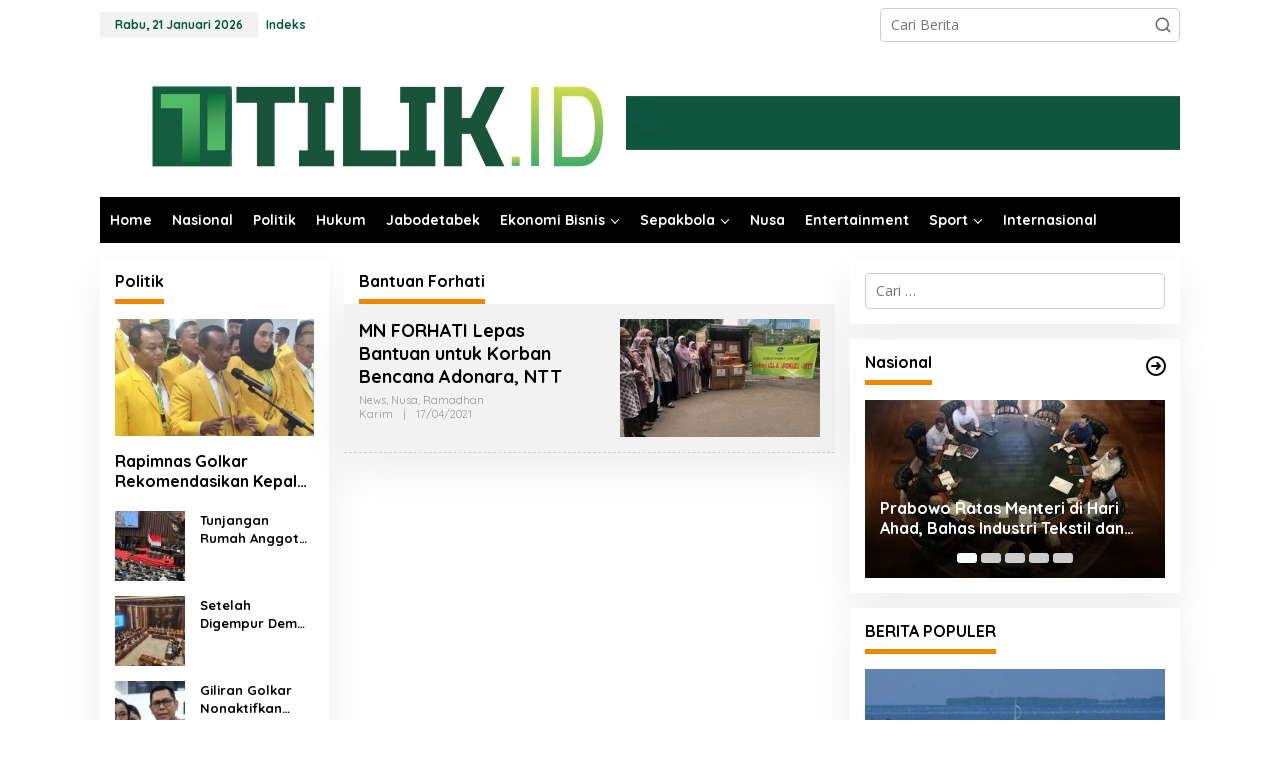

--- FILE ---
content_type: text/html; charset=utf-8
request_url: https://www.google.com/recaptcha/api2/aframe
body_size: 269
content:
<!DOCTYPE HTML><html><head><meta http-equiv="content-type" content="text/html; charset=UTF-8"></head><body><script nonce="8TAGZS53MdJfYMRtXtwLKQ">/** Anti-fraud and anti-abuse applications only. See google.com/recaptcha */ try{var clients={'sodar':'https://pagead2.googlesyndication.com/pagead/sodar?'};window.addEventListener("message",function(a){try{if(a.source===window.parent){var b=JSON.parse(a.data);var c=clients[b['id']];if(c){var d=document.createElement('img');d.src=c+b['params']+'&rc='+(localStorage.getItem("rc::a")?sessionStorage.getItem("rc::b"):"");window.document.body.appendChild(d);sessionStorage.setItem("rc::e",parseInt(sessionStorage.getItem("rc::e")||0)+1);localStorage.setItem("rc::h",'1769038160676');}}}catch(b){}});window.parent.postMessage("_grecaptcha_ready", "*");}catch(b){}</script></body></html>